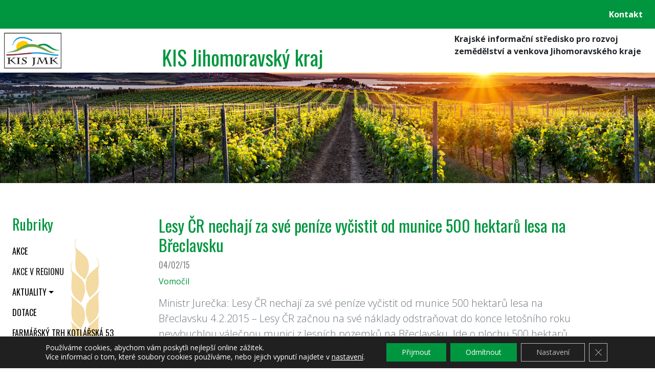

--- FILE ---
content_type: application/javascript; charset=utf-8
request_url: https://cdnjs.cloudflare.com/ajax/libs/popper.js/1.15.0/popper.min.js
body_size: 5857
content:
/*
 Copyright (C) Federico Zivolo 2019
 Distributed under the MIT License (license terms are at http://opensource.org/licenses/MIT).
 */var e='undefined'!=typeof window&&'undefined'!=typeof document;const t=['Edge','Trident','Firefox'];let o=0;for(let n=0;n<t.length;n+=1)if(e&&0<=navigator.userAgent.indexOf(t[n])){o=1;break}function n(e){let t=!1;return()=>{t||(t=!0,window.Promise.resolve().then(()=>{t=!1,e()}))}}function i(e){let t=!1;return()=>{t||(t=!0,setTimeout(()=>{t=!1,e()},o))}}const r=e&&window.Promise;var p=r?n:i;function d(e){return e&&'[object Function]'==={}.toString.call(e)}function s(e,t){if(1!==e.nodeType)return[];const o=e.ownerDocument.defaultView,n=o.getComputedStyle(e,null);return t?n[t]:n}function f(e){return'HTML'===e.nodeName?e:e.parentNode||e.host}function a(e){if(!e)return document.body;switch(e.nodeName){case'HTML':case'BODY':return e.ownerDocument.body;case'#document':return e.body;}const{overflow:t,overflowX:o,overflowY:n}=s(e);return /(auto|scroll|overlay)/.test(t+n+o)?e:a(f(e))}const l=e&&!!(window.MSInputMethodContext&&document.documentMode),m=e&&/MSIE 10/.test(navigator.userAgent);function h(e){return 11===e?l:10===e?m:l||m}function c(e){if(!e)return document.documentElement;const t=h(10)?document.body:null;let o=e.offsetParent||null;for(;o===t&&e.nextElementSibling;)o=(e=e.nextElementSibling).offsetParent;const n=o&&o.nodeName;return n&&'BODY'!==n&&'HTML'!==n?-1!==['TH','TD','TABLE'].indexOf(o.nodeName)&&'static'===s(o,'position')?c(o):o:e?e.ownerDocument.documentElement:document.documentElement}function u(e){const{nodeName:t}=e;return'BODY'!==t&&('HTML'===t||c(e.firstElementChild)===e)}function g(e){return null===e.parentNode?e:g(e.parentNode)}function b(e,t){if(!e||!e.nodeType||!t||!t.nodeType)return document.documentElement;const o=e.compareDocumentPosition(t)&Node.DOCUMENT_POSITION_FOLLOWING,n=o?e:t,i=o?t:e,r=document.createRange();r.setStart(n,0),r.setEnd(i,0);const{commonAncestorContainer:p}=r;if(e!==p&&t!==p||n.contains(i))return u(p)?p:c(p);const d=g(e);return d.host?b(d.host,t):b(e,g(t).host)}function w(e,t='top'){const o='top'===t?'scrollTop':'scrollLeft',n=e.nodeName;if('BODY'===n||'HTML'===n){const t=e.ownerDocument.documentElement,n=e.ownerDocument.scrollingElement||t;return n[o]}return e[o]}function y(e,t,o=!1){const n=w(t,'top'),i=w(t,'left'),r=o?-1:1;return e.top+=n*r,e.bottom+=n*r,e.left+=i*r,e.right+=i*r,e}function E(e,t){const o='x'===t?'Left':'Top',n='Left'==o?'Right':'Bottom';return parseFloat(e[`border${o}Width`],10)+parseFloat(e[`border${n}Width`],10)}function x(e,t,o,n){return Math.max(t[`offset${e}`],t[`scroll${e}`],o[`client${e}`],o[`offset${e}`],o[`scroll${e}`],h(10)?parseInt(o[`offset${e}`])+parseInt(n[`margin${'Height'===e?'Top':'Left'}`])+parseInt(n[`margin${'Height'===e?'Bottom':'Right'}`]):0)}function v(e){const t=e.body,o=e.documentElement,n=h(10)&&getComputedStyle(o);return{height:x('Height',t,o,n),width:x('Width',t,o,n)}}var O=Object.assign||function(e){for(var t,o=1;o<arguments.length;o++)for(var n in t=arguments[o],t)Object.prototype.hasOwnProperty.call(t,n)&&(e[n]=t[n]);return e};function L(e){return O({},e,{right:e.left+e.width,bottom:e.top+e.height})}function S(e){let t={};try{if(h(10)){t=e.getBoundingClientRect();const o=w(e,'top'),n=w(e,'left');t.top+=o,t.left+=n,t.bottom+=o,t.right+=n}else t=e.getBoundingClientRect()}catch(t){}const o={left:t.left,top:t.top,width:t.right-t.left,height:t.bottom-t.top},n='HTML'===e.nodeName?v(e.ownerDocument):{},i=n.width||e.clientWidth||o.right-o.left,r=n.height||e.clientHeight||o.bottom-o.top;let p=e.offsetWidth-i,d=e.offsetHeight-r;if(p||d){const t=s(e);p-=E(t,'x'),d-=E(t,'y'),o.width-=p,o.height-=d}return L(o)}function T(e,t,o=!1){var n=Math.max;const i=h(10),r='HTML'===t.nodeName,p=S(e),d=S(t),f=a(e),l=s(t),m=parseFloat(l.borderTopWidth,10),c=parseFloat(l.borderLeftWidth,10);o&&r&&(d.top=n(d.top,0),d.left=n(d.left,0));let u=L({top:p.top-d.top-m,left:p.left-d.left-c,width:p.width,height:p.height});if(u.marginTop=0,u.marginLeft=0,!i&&r){const e=parseFloat(l.marginTop,10),t=parseFloat(l.marginLeft,10);u.top-=m-e,u.bottom-=m-e,u.left-=c-t,u.right-=c-t,u.marginTop=e,u.marginLeft=t}return(i&&!o?t.contains(f):t===f&&'BODY'!==f.nodeName)&&(u=y(u,t)),u}function D(e,t=!1){var o=Math.max;const n=e.ownerDocument.documentElement,i=T(e,n),r=o(n.clientWidth,window.innerWidth||0),p=o(n.clientHeight,window.innerHeight||0),d=t?0:w(n),s=t?0:w(n,'left'),f={top:d-i.top+i.marginTop,left:s-i.left+i.marginLeft,width:r,height:p};return L(f)}function C(e){const t=e.nodeName;if('BODY'===t||'HTML'===t)return!1;if('fixed'===s(e,'position'))return!0;const o=f(e);return!!o&&C(o)}function N(e){if(!e||!e.parentElement||h())return document.documentElement;let t=e.parentElement;for(;t&&'none'===s(t,'transform');)t=t.parentElement;return t||document.documentElement}function P(e,t,o,n,i=!1){let r={top:0,left:0};const p=i?N(e):b(e,t);if('viewport'===n)r=D(p,i);else{let o;'scrollParent'===n?(o=a(f(t)),'BODY'===o.nodeName&&(o=e.ownerDocument.documentElement)):'window'===n?o=e.ownerDocument.documentElement:o=n;const d=T(o,p,i);if('HTML'===o.nodeName&&!C(p)){const{height:t,width:o}=v(e.ownerDocument);r.top+=d.top-d.marginTop,r.bottom=t+d.top,r.left+=d.left-d.marginLeft,r.right=o+d.left}else r=d}o=o||0;const d='number'==typeof o;return r.left+=d?o:o.left||0,r.top+=d?o:o.top||0,r.right-=d?o:o.right||0,r.bottom-=d?o:o.bottom||0,r}function B({width:e,height:t}){return e*t}function H(e,t,o,n,i,r=0){if(-1===e.indexOf('auto'))return e;const p=P(o,n,r,i),d={top:{width:p.width,height:t.top-p.top},right:{width:p.right-t.right,height:p.height},bottom:{width:p.width,height:p.bottom-t.bottom},left:{width:t.left-p.left,height:p.height}},s=Object.keys(d).map((e)=>O({key:e},d[e],{area:B(d[e])})).sort((e,t)=>t.area-e.area),f=s.filter(({width:e,height:t})=>e>=o.clientWidth&&t>=o.clientHeight),a=0<f.length?f[0].key:s[0].key,l=e.split('-')[1];return a+(l?`-${l}`:'')}function W(e,t,o,n=null){const i=n?N(t):b(t,o);return T(o,i,n)}function k(e){const t=e.ownerDocument.defaultView,o=t.getComputedStyle(e),n=parseFloat(o.marginTop||0)+parseFloat(o.marginBottom||0),i=parseFloat(o.marginLeft||0)+parseFloat(o.marginRight||0),r={width:e.offsetWidth+i,height:e.offsetHeight+n};return r}function A(e){const t={left:'right',right:'left',bottom:'top',top:'bottom'};return e.replace(/left|right|bottom|top/g,(e)=>t[e])}function M(e,t,o){o=o.split('-')[0];const n=k(e),i={width:n.width,height:n.height},r=-1!==['right','left'].indexOf(o),p=r?'top':'left',d=r?'left':'top',s=r?'height':'width',f=r?'width':'height';return i[p]=t[p]+t[s]/2-n[s]/2,i[d]=o===d?t[d]-n[f]:t[A(d)],i}function F(e,t){return Array.prototype.find?e.find(t):e.filter(t)[0]}function I(e,t,o){if(Array.prototype.findIndex)return e.findIndex((e)=>e[t]===o);const n=F(e,(e)=>e[t]===o);return e.indexOf(n)}function R(e,t,o){const n=void 0===o?e:e.slice(0,I(e,'name',o));return n.forEach((e)=>{e['function']&&console.warn('`modifier.function` is deprecated, use `modifier.fn`!');const o=e['function']||e.fn;e.enabled&&d(o)&&(t.offsets.popper=L(t.offsets.popper),t.offsets.reference=L(t.offsets.reference),t=o(t,e))}),t}function U(){if(this.state.isDestroyed)return;let e={instance:this,styles:{},arrowStyles:{},attributes:{},flipped:!1,offsets:{}};e.offsets.reference=W(this.state,this.popper,this.reference,this.options.positionFixed),e.placement=H(this.options.placement,e.offsets.reference,this.popper,this.reference,this.options.modifiers.flip.boundariesElement,this.options.modifiers.flip.padding),e.originalPlacement=e.placement,e.positionFixed=this.options.positionFixed,e.offsets.popper=M(this.popper,e.offsets.reference,e.placement),e.offsets.popper.position=this.options.positionFixed?'fixed':'absolute',e=R(this.modifiers,e),this.state.isCreated?this.options.onUpdate(e):(this.state.isCreated=!0,this.options.onCreate(e))}function Y(e,t){return e.some(({name:e,enabled:o})=>o&&e===t)}function V(e){const t=[!1,'ms','Webkit','Moz','O'],o=e.charAt(0).toUpperCase()+e.slice(1);for(let n=0;n<t.length;n++){const i=t[n],r=i?`${i}${o}`:e;if('undefined'!=typeof document.body.style[r])return r}return null}function j(){return this.state.isDestroyed=!0,Y(this.modifiers,'applyStyle')&&(this.popper.removeAttribute('x-placement'),this.popper.style.position='',this.popper.style.top='',this.popper.style.left='',this.popper.style.right='',this.popper.style.bottom='',this.popper.style.willChange='',this.popper.style[V('transform')]=''),this.disableEventListeners(),this.options.removeOnDestroy&&this.popper.parentNode.removeChild(this.popper),this}function K(e){const t=e.ownerDocument;return t?t.defaultView:window}function q(e,t,o,n){const i='BODY'===e.nodeName,r=i?e.ownerDocument.defaultView:e;r.addEventListener(t,o,{passive:!0}),i||q(a(r.parentNode),t,o,n),n.push(r)}function z(e,t,o,n){o.updateBound=n,K(e).addEventListener('resize',o.updateBound,{passive:!0});const i=a(e);return q(i,'scroll',o.updateBound,o.scrollParents),o.scrollElement=i,o.eventsEnabled=!0,o}function G(){this.state.eventsEnabled||(this.state=z(this.reference,this.options,this.state,this.scheduleUpdate))}function _(e,t){return K(e).removeEventListener('resize',t.updateBound),t.scrollParents.forEach((e)=>{e.removeEventListener('scroll',t.updateBound)}),t.updateBound=null,t.scrollParents=[],t.scrollElement=null,t.eventsEnabled=!1,t}function X(){this.state.eventsEnabled&&(cancelAnimationFrame(this.scheduleUpdate),this.state=_(this.reference,this.state))}function J(e){return''!==e&&!isNaN(parseFloat(e))&&isFinite(e)}function Q(e,t){Object.keys(t).forEach((o)=>{let n='';-1!==['width','height','top','right','bottom','left'].indexOf(o)&&J(t[o])&&(n='px'),e.style[o]=t[o]+n})}function Z(e,t){Object.keys(t).forEach(function(o){const n=t[o];!1===n?e.removeAttribute(o):e.setAttribute(o,t[o])})}function $(e){return Q(e.instance.popper,e.styles),Z(e.instance.popper,e.attributes),e.arrowElement&&Object.keys(e.arrowStyles).length&&Q(e.arrowElement,e.arrowStyles),e}function ee(e,t,o,n,i){const r=W(i,t,e,o.positionFixed),p=H(o.placement,r,t,e,o.modifiers.flip.boundariesElement,o.modifiers.flip.padding);return t.setAttribute('x-placement',p),Q(t,{position:o.positionFixed?'fixed':'absolute'}),o}function te(e,t){const{popper:o,reference:n}=e.offsets,{round:i,floor:r}=Math,p=(e)=>e,d=i(n.width),s=i(o.width),f=-1!==['left','right'].indexOf(e.placement),a=-1!==e.placement.indexOf('-'),l=t?f||a||d%2==s%2?i:r:p,m=t?i:p;return{left:l(1==d%2&&1==s%2&&!a&&t?o.left-1:o.left),top:m(o.top),bottom:m(o.bottom),right:l(o.right)}}const oe=e&&/Firefox/i.test(navigator.userAgent);function ne(e,t){const{x:o,y:n}=t,{popper:i}=e.offsets,r=F(e.instance.modifiers,(e)=>'applyStyle'===e.name).gpuAcceleration;void 0!==r&&console.warn('WARNING: `gpuAcceleration` option moved to `computeStyle` modifier and will not be supported in future versions of Popper.js!');const p=void 0===r?t.gpuAcceleration:r,d=c(e.instance.popper),s=S(d),f={position:i.position},a=te(e,2>window.devicePixelRatio||!oe),l='bottom'===o?'top':'bottom',m='right'===n?'left':'right',h=V('transform');let u,g;if(g='bottom'==l?'HTML'===d.nodeName?-d.clientHeight+a.bottom:-s.height+a.bottom:a.top,u='right'==m?'HTML'===d.nodeName?-d.clientWidth+a.right:-s.width+a.right:a.left,p&&h)f[h]=`translate3d(${u}px, ${g}px, 0)`,f[l]=0,f[m]=0,f.willChange='transform';else{const e='bottom'==l?-1:1,t='right'==m?-1:1;f[l]=g*e,f[m]=u*t,f.willChange=`${l}, ${m}`}const b={"x-placement":e.placement};return e.attributes=O({},b,e.attributes),e.styles=O({},f,e.styles),e.arrowStyles=O({},e.offsets.arrow,e.arrowStyles),e}function ie(e,t,o){const n=F(e,({name:e})=>e===t),i=!!n&&e.some((e)=>e.name===o&&e.enabled&&e.order<n.order);if(!i){const e=`\`${t}\``,n=`\`${o}\``;console.warn(`${n} modifier is required by ${e} modifier in order to work, be sure to include it before ${e}!`)}return i}function re(e,t){if(!ie(e.instance.modifiers,'arrow','keepTogether'))return e;let o=t.element;if('string'==typeof o){if(o=e.instance.popper.querySelector(o),!o)return e;}else if(!e.instance.popper.contains(o))return console.warn('WARNING: `arrow.element` must be child of its popper element!'),e;const n=e.placement.split('-')[0],{popper:i,reference:r}=e.offsets,p=-1!==['left','right'].indexOf(n),d=p?'height':'width',f=p?'Top':'Left',a=f.toLowerCase(),l=p?'left':'top',m=p?'bottom':'right',h=k(o)[d];r[m]-h<i[a]&&(e.offsets.popper[a]-=i[a]-(r[m]-h)),r[a]+h>i[m]&&(e.offsets.popper[a]+=r[a]+h-i[m]),e.offsets.popper=L(e.offsets.popper);const c=r[a]+r[d]/2-h/2,u=s(e.instance.popper),g=parseFloat(u[`margin${f}`],10),b=parseFloat(u[`border${f}Width`],10);let w=c-e.offsets.popper[a]-g-b;return w=Math.max(Math.min(i[d]-h,w),0),e.arrowElement=o,e.offsets.arrow={[a]:Math.round(w),[l]:''},e}function pe(e){if('end'===e)return'start';return'start'===e?'end':e}var de=['auto-start','auto','auto-end','top-start','top','top-end','right-start','right','right-end','bottom-end','bottom','bottom-start','left-end','left','left-start'];const se=de.slice(3);function fe(e,t=!1){const o=se.indexOf(e),n=se.slice(o+1).concat(se.slice(0,o));return t?n.reverse():n}const ae={FLIP:'flip',CLOCKWISE:'clockwise',COUNTERCLOCKWISE:'counterclockwise'};function le(e,t){if(Y(e.instance.modifiers,'inner'))return e;if(e.flipped&&e.placement===e.originalPlacement)return e;const o=P(e.instance.popper,e.instance.reference,t.padding,t.boundariesElement,e.positionFixed);let n=e.placement.split('-')[0],i=A(n),r=e.placement.split('-')[1]||'',p=[];switch(t.behavior){case ae.FLIP:p=[n,i];break;case ae.CLOCKWISE:p=fe(n);break;case ae.COUNTERCLOCKWISE:p=fe(n,!0);break;default:p=t.behavior;}return p.forEach((d,s)=>{if(n!==d||p.length===s+1)return e;n=e.placement.split('-')[0],i=A(n);const f=e.offsets.popper,a=e.offsets.reference,l=Math.floor,m='left'===n&&l(f.right)>l(a.left)||'right'===n&&l(f.left)<l(a.right)||'top'===n&&l(f.bottom)>l(a.top)||'bottom'===n&&l(f.top)<l(a.bottom),h=l(f.left)<l(o.left),c=l(f.right)>l(o.right),u=l(f.top)<l(o.top),g=l(f.bottom)>l(o.bottom),b='left'===n&&h||'right'===n&&c||'top'===n&&u||'bottom'===n&&g,w=-1!==['top','bottom'].indexOf(n),y=!!t.flipVariations&&(w&&'start'===r&&h||w&&'end'===r&&c||!w&&'start'===r&&u||!w&&'end'===r&&g),E=!!t.flipVariationsByContent&&(w&&'start'===r&&c||w&&'end'===r&&h||!w&&'start'===r&&g||!w&&'end'===r&&u),x=y||E;(m||b||x)&&(e.flipped=!0,(m||b)&&(n=p[s+1]),x&&(r=pe(r)),e.placement=n+(r?'-'+r:''),e.offsets.popper=O({},e.offsets.popper,M(e.instance.popper,e.offsets.reference,e.placement)),e=R(e.instance.modifiers,e,'flip'))}),e}function me(e){const{popper:t,reference:o}=e.offsets,n=e.placement.split('-')[0],i=Math.floor,r=-1!==['top','bottom'].indexOf(n),p=r?'right':'bottom',d=r?'left':'top',s=r?'width':'height';return t[p]<i(o[d])&&(e.offsets.popper[d]=i(o[d])-t[s]),t[d]>i(o[p])&&(e.offsets.popper[d]=i(o[p])),e}function he(e,t,o,n){var i=Math.max;const r=e.match(/((?:\-|\+)?\d*\.?\d*)(.*)/),p=+r[1],d=r[2];if(!p)return e;if(0===d.indexOf('%')){let e;switch(d){case'%p':e=o;break;case'%':case'%r':default:e=n;}const i=L(e);return i[t]/100*p}if('vh'===d||'vw'===d){let e;return e='vh'===d?i(document.documentElement.clientHeight,window.innerHeight||0):i(document.documentElement.clientWidth,window.innerWidth||0),e/100*p}return p}function ce(e,t,o,n){const i=[0,0],r=-1!==['right','left'].indexOf(n),p=e.split(/(\+|\-)/).map((e)=>e.trim()),d=p.indexOf(F(p,(e)=>-1!==e.search(/,|\s/)));p[d]&&-1===p[d].indexOf(',')&&console.warn('Offsets separated by white space(s) are deprecated, use a comma (,) instead.');const s=/\s*,\s*|\s+/;let f=-1===d?[p]:[p.slice(0,d).concat([p[d].split(s)[0]]),[p[d].split(s)[1]].concat(p.slice(d+1))];return f=f.map((e,n)=>{const i=(1===n?!r:r)?'height':'width';let p=!1;return e.reduce((e,t)=>''===e[e.length-1]&&-1!==['+','-'].indexOf(t)?(e[e.length-1]=t,p=!0,e):p?(e[e.length-1]+=t,p=!1,e):e.concat(t),[]).map((e)=>he(e,i,t,o))}),f.forEach((e,t)=>{e.forEach((o,n)=>{J(o)&&(i[t]+=o*('-'===e[n-1]?-1:1))})}),i}function ue(e,{offset:t}){const{placement:o,offsets:{popper:n,reference:i}}=e,r=o.split('-')[0];let p;return p=J(+t)?[+t,0]:ce(t,n,i,r),'left'===r?(n.top+=p[0],n.left-=p[1]):'right'===r?(n.top+=p[0],n.left+=p[1]):'top'===r?(n.left+=p[0],n.top-=p[1]):'bottom'===r&&(n.left+=p[0],n.top+=p[1]),e.popper=n,e}function ge(e,t){let o=t.boundariesElement||c(e.instance.popper);e.instance.reference===o&&(o=c(o));const n=V('transform'),i=e.instance.popper.style,{top:r,left:p,[n]:d}=i;i.top='',i.left='',i[n]='';const s=P(e.instance.popper,e.instance.reference,t.padding,o,e.positionFixed);i.top=r,i.left=p,i[n]=d,t.boundaries=s;const f=t.priority;let a=e.offsets.popper;const l={primary(e){let o=a[e];return a[e]<s[e]&&!t.escapeWithReference&&(o=Math.max(a[e],s[e])),{[e]:o}},secondary(e){const o='right'===e?'left':'top';let n=a[o];return a[e]>s[e]&&!t.escapeWithReference&&(n=Math.min(a[o],s[e]-('right'===e?a.width:a.height))),{[o]:n}}};return f.forEach((e)=>{const t=-1===['left','top'].indexOf(e)?'secondary':'primary';a=O({},a,l[t](e))}),e.offsets.popper=a,e}function be(e){const t=e.placement,o=t.split('-')[0],n=t.split('-')[1];if(n){const{reference:t,popper:i}=e.offsets,r=-1!==['bottom','top'].indexOf(o),p=r?'left':'top',d=r?'width':'height',s={start:{[p]:t[p]},end:{[p]:t[p]+t[d]-i[d]}};e.offsets.popper=O({},i,s[n])}return e}function we(e){if(!ie(e.instance.modifiers,'hide','preventOverflow'))return e;const t=e.offsets.reference,o=F(e.instance.modifiers,(e)=>'preventOverflow'===e.name).boundaries;if(t.bottom<o.top||t.left>o.right||t.top>o.bottom||t.right<o.left){if(!0===e.hide)return e;e.hide=!0,e.attributes['x-out-of-boundaries']=''}else{if(!1===e.hide)return e;e.hide=!1,e.attributes['x-out-of-boundaries']=!1}return e}function ye(e){const t=e.placement,o=t.split('-')[0],{popper:n,reference:i}=e.offsets,r=-1!==['left','right'].indexOf(o),p=-1===['top','left'].indexOf(o);return n[r?'left':'top']=i[o]-(p?n[r?'width':'height']:0),e.placement=A(t),e.offsets.popper=L(n),e}var Ee={shift:{order:100,enabled:!0,fn:be},offset:{order:200,enabled:!0,fn:ue,offset:0},preventOverflow:{order:300,enabled:!0,fn:ge,priority:['left','right','top','bottom'],padding:5,boundariesElement:'scrollParent'},keepTogether:{order:400,enabled:!0,fn:me},arrow:{order:500,enabled:!0,fn:re,element:'[x-arrow]'},flip:{order:600,enabled:!0,fn:le,behavior:'flip',padding:5,boundariesElement:'viewport',flipVariations:!1,flipVariationsByContent:!1},inner:{order:700,enabled:!1,fn:ye},hide:{order:800,enabled:!0,fn:we},computeStyle:{order:850,enabled:!0,fn:ne,gpuAcceleration:!0,x:'bottom',y:'right'},applyStyle:{order:900,enabled:!0,fn:$,onLoad:ee,gpuAcceleration:void 0}},xe={placement:'bottom',positionFixed:!1,eventsEnabled:!0,removeOnDestroy:!1,onCreate:()=>{},onUpdate:()=>{},modifiers:Ee};class ve{constructor(e,t,o={}){this.scheduleUpdate=()=>requestAnimationFrame(this.update),this.update=p(this.update.bind(this)),this.options=O({},ve.Defaults,o),this.state={isDestroyed:!1,isCreated:!1,scrollParents:[]},this.reference=e&&e.jquery?e[0]:e,this.popper=t&&t.jquery?t[0]:t,this.options.modifiers={},Object.keys(O({},ve.Defaults.modifiers,o.modifiers)).forEach((e)=>{this.options.modifiers[e]=O({},ve.Defaults.modifiers[e]||{},o.modifiers?o.modifiers[e]:{})}),this.modifiers=Object.keys(this.options.modifiers).map((e)=>O({name:e},this.options.modifiers[e])).sort((e,t)=>e.order-t.order),this.modifiers.forEach((e)=>{e.enabled&&d(e.onLoad)&&e.onLoad(this.reference,this.popper,this.options,e,this.state)}),this.update();const n=this.options.eventsEnabled;n&&this.enableEventListeners(),this.state.eventsEnabled=n}update(){return U.call(this)}destroy(){return j.call(this)}enableEventListeners(){return G.call(this)}disableEventListeners(){return X.call(this)}}ve.Utils=('undefined'==typeof window?global:window).PopperUtils,ve.placements=de,ve.Defaults=xe;export default ve;
//# sourceMappingURL=popper.min.js.map
